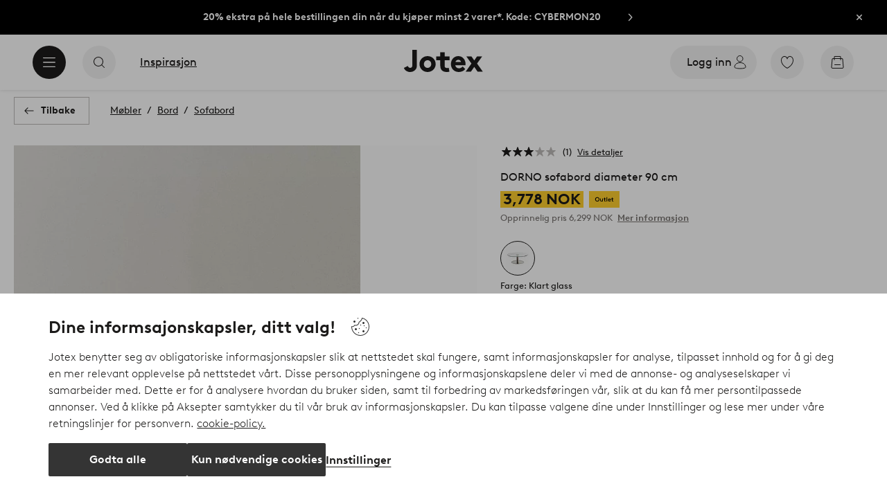

--- FILE ---
content_type: application/javascript; charset=UTF-8
request_url: https://www.jotex.no/_nuxt/504c5b8.js
body_size: 8491
content:
(window.webpackJsonp=window.webpackJsonp||[]).push([[487],{1003:function(t,e,r){"use strict";r.d(e,"a",function(){return o});const o=function(){let t=arguments.length>0&&void 0!==arguments[0]?arguments[0]:[],e=arguments.length>1&&void 0!==arguments[1]?arguments[1]:{},r=arguments.length>2&&void 0!==arguments[2]&&arguments[2];const o=[];Object.entries(e).forEach(t=>{let[e,r]=t;o.push(`${e}=${r}`)});return t.map((e,n)=>{const path=`${e.path}${n===t.length-1&&o.length>0?`?${o.join("&")}`:""}`;return{name:e.title||e.name,to:{path:r?e.path:path}}})}},1004:function(t,e,r){"use strict";r(986)},1005:function(t,e,r){var o=r(2)(function(i){return i[1]});o.push([t.i,".shoppable-badge{align-items:center;background-color:#fffc;border:.0625rem solid #97928f;border-radius:.75rem;display:inline-flex;font-size:.75rem;font-weight:700;height:1.5rem;justify-content:center;line-height:1;line-height:1.5rem;width:1.5rem;z-index:2}.shoppable-badge.show-cart-icon{background:#fff;border-radius:.9375rem;font-size:.875rem;font-weight:400;height:1.875rem;padding:.1875rem .625rem .1875rem .1875rem;width:auto}.shoppable-badge.show-cart-icon svg{height:1.5rem;margin-right:.25rem;width:1.5rem}",""]),o.locals={},t.exports=o},1006:function(t,e,r){"use strict";r(987)},1007:function(t,e,r){var o=r(2)(function(i){return i[1]});o.push([t.i,".shoppable-button{align-items:center;background:#ffffffa3;border-radius:1rem;display:inline-flex;font-size:.8125rem;height:2rem;justify-content:center;padding:.25rem}.shoppable-button.badge{padding-right:0}.shoppable-button .shoppable-badge{background:#fff}.shoppable-button-text{padding:0 .5rem}",""]),o.locals={},t.exports=o},1008:function(t,e,r){"use strict";r(988)},1009:function(t,e,r){var o=r(2)(function(i){return i[1]});o.push([t.i,'.style-card a{display:block}.style-card .media{overflow:hidden;position:relative}.style-card .style-card-number{bottom:0;position:absolute;right:0;transform:translate(-50%,-50%)}@media (min-width:36.25em){.style-card.multiple-products .media:before{background-color:#1c1b1a29;content:"";height:100%;left:0;position:absolute;top:0;width:100%;z-index:1}.style-card .card-desc{color:#fff;display:flex;flex-direction:column;justify-content:flex-end;padding:1.5rem}.style-card .card-desc,.style-card .card-desc:before{height:100%;left:0;position:absolute;top:0;width:100%}.style-card .card-desc:before{background:linear-gradient(-180deg,#1c1b1a00 50%,#1c1b1a80) no-repeat;content:""}.style-card [class*=tt-]{font-family:Brown,Tahoma,sans;font-size:1.125rem;font-weight:400;position:relative;transform:translateZ(0)}.style-card [class*=tt-] .brand,.style-card [class*=tt-] .offer{display:block;font-weight:700}.style-card [class*=tt-] .brand{margin-bottom:.25rem}.style-card [class*=tt-] .offer{margin-top:.25rem}.style-card a .media-image{transform:translateZ(0);transition:transform .3s ease}.userInput-keyboard .style-card a:focus .media-image,.userInput-mouse .style-card a:hover .media-image,.userInput-touch .style-card a:active .media-image{transform:translateZ(0) scale(1.03)}.style-card.multiple-products a .media:before{opacity:0;transition:opacity .25s cubic-bezier(.39,.575,.565,1)}.userInput-keyboard .style-card.multiple-products a:focus .media:before,.userInput-mouse .style-card.multiple-products a:hover .media:before,.userInput-touch .style-card.multiple-products a:active .media:before{opacity:1}.style-card .card-desc.v-enter-active,.style-card .card-desc.v-leave-active{transition:opacity .25s cubic-bezier(.39,.575,.565,1)}.style-card .card-desc.v-enter-active [class*=tt],.style-card .card-desc.v-leave-active [class*=tt]{transition:transform .25s cubic-bezier(.39,.575,.565,1)}.style-card .card-desc.v-enter,.style-card .card-desc.v-leave-to{opacity:0}.style-card .card-desc.v-enter [class*=tt],.style-card .card-desc.v-leave-to [class*=tt]{transform:translateY(100%)}}@media (min-width:64em){.style-card .shoppable-button{left:50%;position:absolute;top:50%;transform:translate(-50%,-50%);z-index:25}.style-card .shoppable-button.v-enter-active,.style-card .shoppable-button.v-leave-active{transition:opacity .25s cubic-bezier(.39,.575,.565,1),transform .25s cubic-bezier(.39,.575,.565,1)}.style-card .shoppable-button.v-enter,.style-card .shoppable-button.v-leave-to{opacity:0;transform:translate(-50%)}.style-card-number.v-enter-active,.style-card-number.v-leave-active{transition:opacity .25s cubic-bezier(.39,.575,.565,1)}.style-card-number.v-enter,.style-card-number.v-leave-to{opacity:0}}.style-card .style-card-number{bottom:.625rem;right:.625rem;transform:none}@media (min-width:36.25em){.style-card .shoppable-button{left:50%;position:absolute;top:50%;transform:translate(-50%,-50%);z-index:25}.style-card .shoppable-button.v-enter-active,.style-card .shoppable-button.v-leave-active{transition:opacity .25s cubic-bezier(.39,.575,.565,1),transform .25s cubic-bezier(.39,.575,.565,1)}.style-card .shoppable-button.v-enter,.style-card .shoppable-button.v-leave-to{opacity:0;transform:translate(-50%)}.style-card-number.v-enter-active,.style-card-number.v-leave-active{transition:opacity .25s cubic-bezier(.39,.575,.565,1)}.style-card-number.v-enter,.style-card-number.v-leave-to{opacity:0}}',""]),o.locals={},t.exports=o},1015:function(t,e,r){"use strict";var o=r(20),n=r(9),l=r(994),c={name:"ShoppableBadge",props:{label:[String,Number],showCartIcon:{type:Boolean,default:!1}},components:{UiIcon:n.a,IconCart:l.a}},d=(r(1004),r(0)),m=Object(d.a)(c,function(){var t=this,e=t._self._c;return e("span",{staticClass:"shoppable-badge",class:{"show-cart-icon":t.showCartIcon}},[t.showCartIcon?e("ui-icon",{attrs:{name:"cart",size:"s"}},[e("icon-cart")],1):t._e(),t._v(" "),e("span",[t._v(t._s(t.label))])],1)},[],!1,null,null,null).exports,h={name:"ShoppableButton",components:{ShoppableBadge:m},props:{badge:[String,Number],href:{type:[String,Object],validator:t=>"string"!=typeof t||!/^javascript:|^#$/.test(t)},label:String}},f=(r(1006),Object(d.a)(h,function(){var t=this,e=t._self._c;return t.href?e("storefront-link",{staticClass:"shoppable-button",class:{badge:t.badge},attrs:{to:t.href}},[e("span",{staticClass:"shoppable-button-text"},[t._v(t._s(t.label))]),t._v(" "),t.badge?e("shoppable-badge",{attrs:{label:t.badge}}):t._e()],1):e("div",{staticClass:"shoppable-button",class:{badge:t.badge}},[e("span",{staticClass:"shoppable-button-text"},[t._v(t._s(t.label))]),t._v(" "),t.badge?e("shoppable-badge",{attrs:{label:t.badge}}):t._e()],1)},[],!1,null,null,null).exports),y=r(131),v={name:"StyleCard",components:{ShoppableBadge:m,ShoppableButton:f,MediaImage:o.a,TextHeading:y.a},props:{name:{type:String},subBrand:{type:String},currentPriceFmt:{type:String},media:{type:Array,required:!0},mediaOffset:{type:Number,default:0},productNumber:{type:Number,default:1},ratio:{type:[String,Boolean],default:!1},width:{type:[Number,Boolean],default:!1},height:{type:[Number,Boolean],default:!1},sources:{type:Array,required:!0},title:Object,alwaysShowCount:!1,link:{type:[String,Object],required:!0},preload:{type:String,default:"auto"},encrypt:{type:Boolean,default:!1}},data(){return{cardHovered:!1,wideDisplayThreshold:576,i18n:{shoppableButtonLabel:this.$i18n.t("styles.shop")}}},computed:{alt(){let text="";return this.name&&(text=`${this.subBrand} - ${this.name}`),text},currencySymbol(){return this.$i18n.localeProperties.currency},hasDetails(){return this.$store.state.ui.width>=this.wideDisplayThreshold&&"touch"!==this.$store.state.ui.inputType},hasWideLayout(){return this.$store.state.ui.wideLayout},multipleProducts(){return this.productNumber>1},showCartIcon(){return"jotex"===this.$store.state.ui.project||"homeroom"===this.$store.state.ui.project||"stayhard"===this.$store.state.ui.project},linkProps(){const t={encrypt:this.encrypt,to:this.link};return"object"==typeof this.link&&Reflect.has(this.link,"url")&&(t.to=this.link.url),t}},methods:{handleHover(t){"mouseenter"===t.type||"focus"===t.type?this.cardHovered=!0:this.cardHovered=!1}}},k=(r(1008),Object(d.a)(v,function(){var t=this,e=t._self._c;return e("article",{staticClass:"style-card",class:{"multiple-products":t.multipleProducts}},[e("storefront-link",t._b({on:{blur:t.handleHover,focus:t.handleHover,mouseenter:t.handleHover,mouseleave:t.handleHover},nativeOn:{blur:function(e){return t.handleHover.apply(null,arguments)},focus:function(e){return t.handleHover.apply(null,arguments)},mouseenter:function(e){return t.handleHover.apply(null,arguments)},mouseleave:function(e){return t.handleHover.apply(null,arguments)}}},"storefront-link",t.linkProps,!1),[e("div",{staticClass:"media"},[e("media-image",{attrs:{sources:t.sources,alt:t.alt,media:t.media,ratio:t.ratio,width:t.width,height:t.height,offset:t.mediaOffset,preload:t.preload}}),t._v(" "),e("transition",[t.hasDetails&&t.name&&1===t.productNumber?e("div",{directives:[{name:"show",rawName:"v-show",value:t.cardHovered,expression:"cardHovered"}],staticClass:"card-desc"},[e("text-heading",{attrs:{level:t.title&&t.title.level||2,tag:t.title&&t.title.tag||"h2"}},[e("b",{staticClass:"brand"},[t._v(t._s(t.subBrand))]),t._v("\n            "+t._s(t.name)+"\n            "),e("span",{staticClass:"offer"},[t._v("\n              "+t._s(t.currentPriceFmt)+" "+t._s(t.currencySymbol)+"\n            ")])])],1):t._e()]),t._v(" "),e("transition",[(t.alwaysShowCount||t.multipleProducts)&&t.hasWideLayout&&t.cardHovered?e("shoppable-button",{attrs:{label:t.i18n.shoppableButtonLabel,badge:t.productNumber}}):t._e()],1),t._v(" "),e("transition",[!t.alwaysShowCount&&!t.multipleProducts||t.cardHovered&&t.hasWideLayout?t._e():e("shoppable-badge",{staticClass:"style-card-number",attrs:{label:t.productNumber,showCartIcon:t.showCartIcon}})],1),t._v(" "),"homeroom"===t.$store.state.ui.project?e("span",{staticClass:"view-products"},[t._v("\n        "+t._s(t.i18n.viewProducts)+"\n      ")]):t._e()],1)])],1)},[],!1,null,null,null));e.a=k.exports},1032:function(t,e,r){var content=r(1107);content.__esModule&&(content=content.default),"string"==typeof content&&(content=[[t.i,content,""]]),content.locals&&(t.exports=content.locals);(0,r(3).default)("bd84836a",content,!0,{sourceMap:!1})},1106:function(t,e,r){"use strict";r(1032)},1107:function(t,e,r){var o=r(2)(function(i){return i[1]});o.push([t.i,".style-grid .column{list-style-type:none;margin:0;padding-left:0}.style-grid .column+.column{margin-top:1rem}.style-grid .column li{padding-right:2.5rem}.style-grid .column li+li{margin-top:1rem}.style-grid .column .reversed{padding-left:2.5rem;padding-right:0}.style-grid .column .media-image{width:100%}@media (min-width:36.25em){.style-grid{display:flex;justify-content:space-between}.style-grid .column{width:calc(33.33333% - .66667rem)}.style-grid .column+.column{margin-top:0}.style-grid .column li{padding-right:0}}@media (min-width:75em){.style-grid .column{width:calc(33.33333% - 1rem)}.style-grid .column li+li{margin-top:1.5rem}}.style-grid .column li{padding-right:0}.style-grid .column li:not(:first-child){margin-top:.625rem}@media (min-width:36.25em){.style-grid .column{width:calc(33.33333% - .8125rem)}.style-grid .column li:not(:first-child){margin-top:1.25rem}}@media (min-width:64em){.style-grid .column{width:calc(33.33333% - .8125rem)}}",""]),o.locals={},t.exports=o},1108:function(t,e){},1153:function(t,e,r){"use strict";var o=r(35),n=r(62),l=r(1015);const c=["root","xsmall"],d=["small"],m=["small-only"];var h={name:"StyleGrid",components:{StoryCard:n.a,StyleCard:l.a},directives:{trackPromotion:o.a},props:{cards:{type:Array,required:!0},mediaOffset:{type:Number,default:0}},computed:{hasSingleColumn(){return-1!==c.indexOf(this.$store.state.ui.breakpoint)},hasDualColumns(){if("jotex"===this.$store.state.ui.project)d.indexOf(this.$store.state.ui.breakpoint);else if("homeroom"===this.$store.state.ui.project)return-1!==m.indexOf(this.$store.state.ui.breakpoint)},cardData(){if(this.hasSingleColumn)return[this.cards];let data=[[],[],[]];return this.hasDualColumns&&(data=[[],[]]),this.cards.forEach((t,e)=>{data[e%(this.hasDualColumns?2:3)].push(t)}),data},reversedClasses(){return this.cards.map(()=>Math.random()>=.5&&this.hasSingleColumn?"reversed":"")}}},f=(r(1106),r(0)),component=Object(f.a)(h,function(){var t=this,e=t._self._c;return e("div",{staticClass:"style-grid"},t._l(t.cardData,function(r){return e("ul",{staticClass:"column"},t._l(r,function(r,o){return e("li",{class:t.reversedClasses[o]},[r.type&&"story-card"===r.type?e("story-card",t._b({directives:[{name:"track-promotion",rawName:"v-track-promotion",value:r.promotionTracking,expression:"card.promotionTracking"}],attrs:{wide:r.wide}},"story-card",r.data,!1)):e("style-card",t._b({directives:[{name:"track-promotion",rawName:"v-track-promotion",value:r.promotionTracking,expression:"card.promotionTracking"}],attrs:{"media-offset":t.mediaOffset}},"style-card",r,!1))],1)}),0)}),0)},[],!1,null,null,null);e.a=component.exports},1174:function(t,e,r){var content=r(1356);content.__esModule&&(content=content.default),"string"==typeof content&&(content=[[t.i,content,""]]),content.locals&&(t.exports=content.locals);(0,r(3).default)("9b4100ee",content,!0,{sourceMap:!1})},1175:function(t,e,r){var content=r(1358);content.__esModule&&(content=content.default),"string"==typeof content&&(content=[[t.i,content,""]]),content.locals&&(t.exports=content.locals);(0,r(3).default)("1e1746d6",content,!0,{sourceMap:!1})},1355:function(t,e,r){"use strict";r(1174)},1356:function(t,e,r){var o=r(2)(function(i){return i[1]});o.push([t.i,"section.look-selection-push[data-v-1e4b0e83]{background:#f8f8f8}section.look-selection-push .look-grid-wrapper[data-v-1e4b0e83]{margin-top:1.25rem;padding:0 .625rem 2.5rem}@media (min-width:64em){section.look-selection-push[data-v-1e4b0e83]{margin-top:3.125rem}section.look-selection-push .look-grid-wrapper[data-v-1e4b0e83]{margin-top:2.5rem;padding:0 1.25rem 2.5rem}}",""]),o.locals={},t.exports=o},1357:function(t,e,r){"use strict";r(1175)},1358:function(t,e,r){var o=r(2)(function(i){return i[1]});o.push([t.i,"section.look-page article.content-container .content-wrapper[data-v-0b762d20]{padding:0}section.look-page article.content-container .content-wrapper .look-container .media-container[data-v-0b762d20]{padding:0;position:relative;width:100%}section.look-page article.content-container .content-wrapper .look-container .product-grid[data-v-0b762d20]{padding:.625rem .625rem 0;width:100%}@media (min-width:64em){section.look-page article.content-container[data-v-0b762d20]{padding:.625rem 0 0}section.look-page article.content-container .content-wrapper[data-v-0b762d20]{padding:0 1.25rem}section.look-page article.content-container .content-wrapper .look-container[data-v-0b762d20]{align-items:flex-start;display:flex;flex-wrap:wrap;width:100%}section.look-page article.content-container .content-wrapper .look-container .media-container[data-v-0b762d20]{padding:0 .625rem 0 0;position:sticky;top:.625rem;width:50%}section.look-page article.content-container .content-wrapper .look-container .media-container .media-wrapper[data-v-0b762d20]{height:100%;position:relative;width:100%}section.look-page article.content-container .content-wrapper .look-container .media-container .media-wrapper .media[data-v-0b762d20]{width:100%}section.look-page article.content-container .content-wrapper .look-container .product-grid[data-v-0b762d20]{padding:0 0 0 .625rem;width:50%}}",""]),o.locals={},t.exports=o},1359:function(t,e,r){"use strict";var o=r(1108),n=r.n(o);e.default=n.a},1674:function(t,e,r){"use strict";r.r(e);var o=r(992),n=r(961),l=r(1153),c={name:"LookSelectionPush",components:{ContentBlock:n.a,StyleGrid:l.a},props:{styleList:{type:Array,default:[]},path:{type:String,default:"",required:!0}},computed:{cards(){return this.styleList.map(style=>{const{id:t,...e}=style,r={...e,ratio:!1,encrypt:!0};let o=this.path;return o.endsWith("/*")||(o+="/*"),r.link=`${o.replace("*",t)}`,r})}},data(){return{title:this.$i18n.t("lookDetailPage.lookSelectionPush.title")}}},d=(r(1355),r(0)),m=Object(d.a)(c,function(){var t=this,e=t._self._c;return t.styleList.length?e("section",{staticClass:"look-selection-push"},[e("content-block",{attrs:{title:t.title,border:!1}},[e("div",{staticClass:"look-grid-wrapper"},[e("style-grid",{attrs:{cards:t.cards}})],1)])],1):t._e()},[],!1,null,"1e4b0e83",null).exports,h=r(64),f=r(20),y=r(140),v=r(114),k=r(1003),w=r(5),_={name:"Lookpage",components:{BreadcrumbBar:o.a,LookSelectionPush:m,LoadingDots:h.a,MediaImage:f.a,ProductGrid:y.a},mixins:[v.a],async asyncData(t){let{$api:e,error:r,route:o,store:n}=t;const l=`/page/?path=${o.path}`,c=await e(l);if(c.errorType)return r(c),{};const{breadcrumbs:d,content:content}=c,{...m}=content;n.state.showTopNotifications&&n.commit("setShowTopNotifications",!1),n.commit("setHeaderStyle","dark");const h=await e(`/style?name=${o.params.styleId}`);if(h.errorType)return r(h),{};const{image:image,...style}=h;let f=d;return style.tag&&(f=d.map(t=>"/*"===t.slug?{title:style.tag}:t)),n.commit("setBreadcrumbs",Object(k.a)(f,o.query)),{page:m,...style}},data:()=>({loading:!1,styleList:[],columnBreakpoints:{root:2,xxsmall:2,xsmall:2,small:3,medium:2,large:3,xlarge:3}}),async fetch(){this.$set(this.$data,"loading",!0);const t=await this.$api(`/stylelist?tags=${encodeURIComponent(this.tag)}`);t.errorType||(this.$set(this.$data,"styleList",t.filter(style=>style.id!==this.$route.params.styleId)),this.$set(this.$data,"loading",!1))},head(){return{title:this.page.seo?this.page.seo.title:this.$store.state.seoSettings.title,meta:[{hid:"description",name:"description",content:this.page.seo?this.page.seo.description:this.$store.state.seoSettings.description},{name:"robots",content:"noindex, follow"}]}},computed:{breakpoint(){return this.$store.state.ui.breakpoint},columns(){return this.columnBreakpoints[this.breakpoint]||this.columnBreakpoints.xlarge},cover(){return this.getImagesForBreakpoints(this.id,{mobile:"100%",tablet:"100%",desktop:"50%",desktop1600:"50%"},!1)},stickyStyles(){if(!this.showMobileLayout)return{top:`${this.$store.state.ui.headerVisibility+10}px`}}},mounted(){window.scrollTo(0,0)},methods:{emitAction(data){const{index:t}=Object(w.findProductAndIndexById)(this.articles,data.productId);this.$store.commit("setProductOptions",{index:t,listName:w.ListItemNames.RECO_SHOP_THE_LOOK,listId:w.ListItemIds.RECO_SHOP_THE_LOOK}),this.$emit("action",{...data,component:"look-detail"})}}},x=(r(1357),r(1359)),C=Object(d.a)(_,function(){var t=this,e=t._self._c;return e("section",{staticClass:"look-page"},[e("breadcrumb-bar"),t._v(" "),e("article",{staticClass:"content-container"},[e("div",{staticClass:"content-wrapper"},[e("loading-dots",{attrs:{loading:t.loading}}),t._v(" "),e("div",{staticClass:"look-container"},[e("div",{staticClass:"media-container",style:t.stickyStyles},[e("div",{ref:"mediaContainer",staticClass:"media-wrapper"},[e("div",{staticClass:"media"},[e("media-image",t._b({ref:"mainImage",attrs:{alt:t.tag}},"media-image",t.cover,!1))],1)])]),t._v(" "),e("product-grid",{class:t.showMobileLayout?"wrap":null,attrs:{cards:t.articles,columns:t.columns,"caller-module":"shop-the-look",condensed:!0},on:{action:t.emitAction}})],1)],1)]),t._v(" "),t.loading?t._e():e("look-selection-push",{attrs:{"style-list":t.styleList,path:t.page.path}})],1)},[],!1,null,"0b762d20",null);"function"==typeof x.default&&Object(x.default)(C);e.default=C.exports},952:function(t,e,r){"use strict";var o=r(0),component=Object(o.a)({},function(){return(0,this._self._c)("path",{attrs:{d:"M16.972 12.474H5.846a.496.496 0 0 1 0-.991h11.106l-3.397-3.397a.49.49 0 0 1 .692-.693l4.258 4.258a.49.49 0 0 1-.005.696l-4.248 4.25a.496.496 0 0 1-.701-.702l3.421-3.42z","fill-rule":"evenodd"}})},[],!1,null,null,null);e.a=component.exports},953:function(t,e,r){var content=r(959);content.__esModule&&(content=content.default),"string"==typeof content&&(content=[[t.i,content,""]]),content.locals&&(t.exports=content.locals);(0,r(3).default)("1168a9f6",content,!0,{sourceMap:!1})},954:function(t,e,r){var content=r(963);content.__esModule&&(content=content.default),"string"==typeof content&&(content=[[t.i,content,""]]),content.locals&&(t.exports=content.locals);(0,r(3).default)("6bf62a1b",content,!0,{sourceMap:!1})},955:function(t,e,r){"use strict";var o=r(58),n=r(9),l=r(952);const c=["primary","secondary"];var d={namd:"CtaMobileSpecial",components:{UiIcon:n.a,IconArrowRight:l.a},extends:o.a,props:{type:{type:String,default:c[0],validator:t=>c.includes(t)}},data:()=>({baseClass:"type-mobile-special"})},m=(r(958),r(0)),component=Object(m.a)(d,function(){var t=this,e=t._self._c;return t.interactive?t.external&&t.href?e("a",{class:t.cssClass,attrs:{href:t.href},on:{click:t.handleClick}},[e("span",{staticClass:"contents"},[t.label?e("span",{class:t.iconLabel},[t._v(t._s(t.label))]):t._e(),t._v(" "),"primary"===t.type?e("ui-icon",{staticClass:"arrow",attrs:{name:"arrow-right",size:"s"}},[e("icon-arrow-right")],1):t._e()],1)]):t.href?e("storefront-link",{class:t.cssClass,attrs:{to:t.href},on:{click:t.handleClick}},[e("span",{staticClass:"contents"},[t.label?e("span",{class:t.iconLabel},[t._v(t._s(t.label))]):t._e(),t._v(" "),"primary"===t.type?e("ui-icon",{staticClass:"arrow",attrs:{name:"arrow-right",size:"s"}},[e("icon-arrow-right")],1):t._e()],1)]):e("button",{class:t.cssClass,attrs:{disabled:t.disabled,type:t.kind},on:{click:t.handleClick}},[e("span",{staticClass:"contents"},[t.label?e("span",{class:t.iconLabel},[t._v(t._s(t.label))]):t._e(),t._v(" "),"primary"===t.type?e("ui-icon",{staticClass:"arrow",attrs:{name:"arrow-right",size:"s"}},[e("icon-arrow-right")],1):t._e()],1)]):e("span",{class:t.cssClass,attrs:{disabled:t.disabled},on:{click:t.handleClick}},[e("span",{staticClass:"contents"},[t.label?e("span",{class:t.iconLabel},[t._v(t._s(t.label))]):t._e(),t._v(" "),"primary"===t.type?e("ui-icon",{staticClass:"arrow",attrs:{name:"arrow-right",size:"s"}},[e("icon-arrow-right")],1):t._e()],1)])},[],!1,null,null,null);e.a=component.exports},958:function(t,e,r){"use strict";r(953)},959:function(t,e,r){var o=r(2)(function(i){return i[1]});o.push([t.i,".cta.type-mobile-special{--cta-text-padding:0.75rem;--cta-font-size:1.125rem;--cta-background:#0000;--cta-border-width:0;width:100%}.cta.type-mobile-special .arrow svg:first-child{margin-left:.125rem;margin-right:.125rem}.cta.type-mobile-special.variant-primary{--cta-min-height:4rem;padding:0 .625rem}.cta.type-mobile-special.variant-primary .contents{justify-content:space-between}.userInput-keyboard .cta.type-mobile-special.variant-primary:focus .arrow,.userInput-mouse .cta.type-mobile-special.variant-primary:hover .arrow,.userInput-touch .cta.type-mobile-special.variant-primary:active .arrow{border-color:#1c1b1a}.cta.type-mobile-special.variant-primary .arrow{--cta-icon-size:2.5rem;border:1px solid #bdbab8;border-radius:1.25rem;padding:.5rem;transition:border-color .2s ease}.cta.type-mobile-special.variant-secondary{--cta-min-height:3.75rem}.cta.type-mobile-special.variant-secondary .contents{justify-content:center}",""]),o.locals={},t.exports=o},961:function(t,e,r){"use strict";var o=r(955),n=r(6),l=r(9),c=r(952),d=r(20),m=r(15),h=r(21),f={name:"ContentBlock",components:{CtaMobileSpecial:o.a,CtaSolid:n.a,UiIcon:l.a,IconArrowRight:c.a,MediaImage:d.a,TextHeading:m.a},mixins:[h.a],props:{title:{type:String,default:""},subtitle:{type:String,default:""},cta:{type:[Boolean,Object],default:!1},image:{type:[Object],default:void 0},border:{type:Boolean,default:!0},componentName:{type:String,default:void 0}},computed:{headerClasses(){const t=[this.cta&&this.cta.imageUrl?"block-header-image":"block-header-default"];return"content-highlight"===this.componentName&&t.push("reduced-padding"),t},ctaProps(){const t={label:this.cta.text,target:this.cta.target};return Object.prototype.hasOwnProperty.call(this.cta,"url")&&("string"==typeof this.cta.url?t.href=this.cta.url:Object.prototype.hasOwnProperty.call(this.cta.url,"to")?t.href=this.cta.url.to:Object.prototype.hasOwnProperty.call(this.cta.url,"href")&&(t.href=this.cta.url.href)),t}}},y=(r(962),r(0)),component=Object(y.a)(f,function(){var t=this,e=t._self._c;return e("section",{staticClass:"content-block content-container"},[e("div",{staticClass:"content-wrapper"},[t.title||t.image||t.cta&&!t.showMobileLayout?e("div",{staticClass:"block-header",class:[t.headerClasses]},[e("div",{staticStyle:{display:"flex","flex-grow":"1"}},[e("div",{attrs:{display:"table"}},[e("h2",{staticClass:"bold"},[t._v(t._s(t.title))]),t._v(" "),t.subtitle?e("p",[t._v(t._s(t.subtitle))]):t._e()])]),t._v(" "),t.image||t.cta?e("div",{staticClass:"content-block-header"},[t.image?e("div",{staticClass:"image-frame resource-highlight"},[e("media-image",{attrs:{alt:"cta.text",preload:"auto",sources:t.image.sources,media:t.image.media,ratio:"1:1"}})],1):t.cta?e("cta-solid",t._b({attrs:{size:"l"}},"cta-solid",t.ctaProps,!1),[e("ui-icon",{attrs:{slot:"end",size:"s",name:"arrow-right"},slot:"end"},[e("icon-arrow-right")],1)],1):t._e()],1):t._e()]):t._e(),t._v(" "),t._t("default"),t._v(" "),t.cta?e("cta-mobile-special",t._b({},"cta-mobile-special",t.ctaProps,!1)):t._e()],2),t._v(" "),t.border?e("div",{class:[{border:t.border},t.componentName]}):t._e()])},[],!1,null,null,null);e.a=component.exports},962:function(t,e,r){"use strict";r(954)},963:function(t,e,r){var o=r(2)(function(i){return i[1]});o.push([t.i,"section.content-block .border{background-color:#bdbab8;height:.0625rem;width:calc(100% - 1.25rem)}section.content-block .border.shop-by-category-highlight,section.content-block.navigation-circles .border{width:calc(100% - 2.5rem)}section.content-block .block-header-image{padding:1.875rem .625rem 0}section.content-block .block-header-default{padding:1.875rem 1.25rem 0}section.content-block .block-header-default.reduced-padding{padding-left:.625rem;padding-right:.625rem}section.content-block .block-header{align-items:center;display:flex;flex-wrap:wrap}section.content-block .block-header h2{font-size:1.5rem;line-height:1.5rem;width:100%}section.content-block .block-header p{color:#505050;font-size:.875rem;line-height:1.25rem;margin-top:.1875rem;text-transform:uppercase;width:100%}section.content-block .block-header .content-block-header{height:auto;width:auto}section.content-block .block-header .content-block-header .cta.type-solid{display:none}section.content-block .block-header .content-block-header .image-frame{height:4.375rem;width:4.375rem}section.content-block .block-header .content-block-header .image-frame .media-image{border-radius:5.625rem}@media (min-width:64em){section.content-block .border{background-color:#bdbab8;height:.0625rem;width:calc(100% - 2.5rem)}section.content-block .border.shop-by-category-highlight{width:calc(100% - 5rem)}section.content-block.navigation-circles .border{height:0;width:0}section.content-block .content-wrapper{margin:0 1.25rem;padding-bottom:1.25rem}section.content-block .block-header-image{padding:2.5rem 1.25rem 0}section.content-block .block-header-default{padding:2.5rem 2.5rem 0}section.content-block .block-header-default.reduced-padding{padding-left:1.25rem;padding-right:1.25rem}section.content-block .block-header h2{font-size:2.125rem;line-height:3.75rem}section.content-block .block-header p{font-size:1.125rem;line-height:1.25rem;margin-top:0}section.content-block .block-header .content-block-header .cta.type-solid{display:flex;margin-left:2.5rem}section.content-block .block-header .content-block-header .image-frame{height:6.25rem;margin-left:2.5rem;width:6.25rem}section.content-block .cta.type-mobile-special{display:none}}",""]),o.locals={},t.exports=o},964:function(t,e,r){"use strict";var o=r(0),component=Object(o.a)({},function(){return(0,this._self._c)("path",{attrs:{d:"M9.75 16.598l-4.257-4.257a.49.49 0 010-.693l4.254-4.253a.496.496 0 01.7.701l-3.419 3.421h11.125a.496.496 0 010 .992H7.048l3.395 3.397a.49.49 0 01-.692.692z","fill-rule":"evenodd"}})},[],!1,null,null,null);e.a=component.exports},968:function(t,e,r){var content=r(978);content.__esModule&&(content=content.default),"string"==typeof content&&(content=[[t.i,content,""]]),content.locals&&(t.exports=content.locals);(0,r(3).default)("2f225152",content,!0,{sourceMap:!1})},977:function(t,e,r){"use strict";r(968)},978:function(t,e,r){var o=r(2)(function(i){return i[1]});o.push([t.i,'.breadcrumb-bar{height:3.75rem;justify-content:center;width:100%}.breadcrumb-bar button{border-radius:1.25rem;left:16px;position:absolute;top:43px;width:2.5rem;z-index:2}.breadcrumb-bar .content-wrapper{align-items:center;display:flex;padding:0 1.25rem}.breadcrumb-bar ul.breadcrumbs{display:flex;flex-wrap:wrap;font-size:.8125rem;list-style:none;margin:0;padding:0;position:absolute}.breadcrumb-bar li{align-items:center;display:flex;flex-wrap:wrap;height:1.5rem;line-height:1.5rem}.breadcrumb-bar li:last-child a:not([href]){color:#797572}.breadcrumb-bar li:last-child a span:after,.breadcrumb-bar li:last-child span[role=link] span:after{content:none}.breadcrumb-bar a,.breadcrumb-bar span[role=link]{color:#1c1b1a}.breadcrumb-bar a span,.breadcrumb-bar span[role=link] span{-webkit-text-decoration:underline;text-decoration:underline}.breadcrumb-bar a span:after,.breadcrumb-bar span[role=link] span:after{content:"/";display:inline-block;padding:0 .5rem}.userInput-keyboard .breadcrumb-bar a:focus span,.userInput-keyboard .breadcrumb-bar span[role=link]:focus span,.userInput-mouse .breadcrumb-bar a:hover span,.userInput-mouse .breadcrumb-bar span[role=link]:hover span,.userInput-touch .breadcrumb-bar a:active span,.userInput-touch .breadcrumb-bar span[role=link]:active span{-webkit-text-decoration:none;text-decoration:none}@media (max-width:63.9375rem){.breadcrumb-bar .cta.type-outline span span{border:0;clip:rect(0 0 0 0);height:1px;overflow:hidden;padding:0;position:absolute;width:1px}}@media (min-width:64em){.breadcrumb-bar button{border-radius:0;left:auto;position:relative;top:auto;width:auto}.breadcrumb-bar .content-wrapper{padding:0}.breadcrumb-bar ul.breadcrumbs{font-size:.875rem;position:static}.breadcrumb-bar .cta+ul.breadcrumbs{margin-left:1.875rem}}',""]),o.locals={},t.exports=o},986:function(t,e,r){var content=r(1005);content.__esModule&&(content=content.default),"string"==typeof content&&(content=[[t.i,content,""]]),content.locals&&(t.exports=content.locals);(0,r(3).default)("6780643e",content,!0,{sourceMap:!1})},987:function(t,e,r){var content=r(1007);content.__esModule&&(content=content.default),"string"==typeof content&&(content=[[t.i,content,""]]),content.locals&&(t.exports=content.locals);(0,r(3).default)("6c48a878",content,!0,{sourceMap:!1})},988:function(t,e,r){var content=r(1009);content.__esModule&&(content=content.default),"string"==typeof content&&(content=[[t.i,content,""]]),content.locals&&(t.exports=content.locals);(0,r(3).default)("680edbbd",content,!0,{sourceMap:!1})},992:function(t,e,r){"use strict";var o=r(57),n=r(9),l=r(964),c={name:"BreadcrumbBar",components:{CtaOutline:o.a,UiIcon:n.a,ArrowLeftIcon:l.a},props:{showBackButton:{type:Boolean,default:!0},isPdp:{type:Boolean,default:!1}},data(){return{pages:[],backLabel:this.$i18n.t("general.label.back")}},head(){if(this.showBreadcrumbs){const head={script:[]};return head.script.push({type:"application/ld+json",json:{"@context":"https://schema.org","@type":"BreadcrumbList",itemListElement:this.breadcrumbs.map((t,i)=>!!t.to&&{"@type":"ListItem",position:i+1,item:{"@id":`${this.$store.state.hostUrl}${t.to.path}`,name:t.name}}).filter(Boolean)}}),head}},methods:{goBack(){this.$router.go(-1)}},computed:{rawBreadcrumbs(){const t=this.$store.state.breadcrumbs||[],e=this.$store.state.categoryBreadcrumbs||[];return t.concat(e)},breadcrumbs(){const t=this.rawBreadcrumbs.length-1;return this.rawBreadcrumbs.map((e,r)=>r!==t||this.isPdp?e:{name:e.name})},showBreadcrumbs(){return this.isPdp||this.breadcrumbs.length>1}}},d=(r(977),r(0)),component=Object(d.a)(c,function(){var t=this,e=t._self._c;return e("div",{staticClass:"breadcrumb-bar content-container"},[e("div",{staticClass:"content-wrapper"},[t.showBackButton?e("cta-outline",{attrs:{label:t.backLabel,type:"primary",iconOnly:t.showMobileLayout},on:{click:t.goBack}},[e("ui-icon",{attrs:{slot:"start",name:"arrow-left",size:"s"},slot:"start"},[e("arrow-left-icon")],1)],1):t._e(),t._v(" "),t.showBreadcrumbs?e("ul",{staticClass:"breadcrumbs"},t._l(t.breadcrumbs,function(r){return e("li",[r.to?e("storefront-link",{attrs:{to:r.to.path}},[e("span",[t._v(t._s(r.name))])]):e("a",[t._v(t._s(r.name))])],1)}),0):t._e()],1)])},[],!1,null,null,null);e.a=component.exports},994:function(t,e,r){"use strict";var o=r(0),component=Object(o.a)({},function(){return(0,this._self._c)("path",{attrs:{d:"M16.5 8v1.5c0 .276-.244.5-.545.5-.301 0-.545-.224-.545-.5V8H8.59v1.5c0 .276-.244.5-.545.5-.301 0-.545-.224-.545-.5V8h-.568a.69.69 0 0 0-.674.65l-.755 9.482c-.037.468.315.868.762.868h11.47c.448 0 .8-.4.762-.867l-.754-9.484A.69.69 0 0 0 17.069 8H16.5zm-9-1V5.716C7.5 4.77 8.337 4 9.37 4h5.26c1.033 0 1.87.769 1.87 1.716V7h.6c.853 0 1.564.681 1.635 1.566l.759 9.484c.084 1.05-.712 1.95-1.724 1.95H6.23c-1.011 0-1.807-.9-1.724-1.95l.76-9.483C5.336 7.68 6.048 7 6.9 7H7.5zm1.09 0h6.82V5.716c0-.395-.35-.716-.78-.716H9.37c-.43 0-.78.321-.78.716V7zm-.726 9c-.201 0-.364-.224-.364-.5s.163-.5.364-.5h8.272c.201 0 .364.224.364.5s-.163.5-.364.5H7.864z","fill-rule":"evenodd"}})},[],!1,null,null,null);e.a=component.exports}}]);
//# sourceMappingURL=504c5b8.js.map